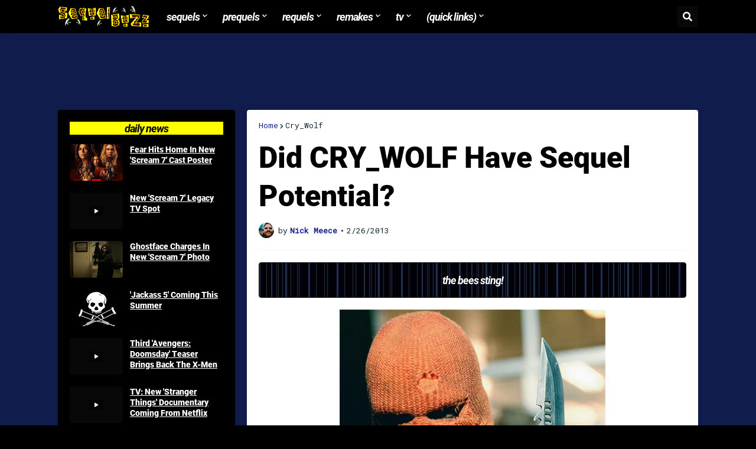

--- FILE ---
content_type: text/html; charset=utf-8
request_url: https://www.google.com/recaptcha/api2/aframe
body_size: 268
content:
<!DOCTYPE HTML><html><head><meta http-equiv="content-type" content="text/html; charset=UTF-8"></head><body><script nonce="6ol1B46RLdZSBzj8BXOrFA">/** Anti-fraud and anti-abuse applications only. See google.com/recaptcha */ try{var clients={'sodar':'https://pagead2.googlesyndication.com/pagead/sodar?'};window.addEventListener("message",function(a){try{if(a.source===window.parent){var b=JSON.parse(a.data);var c=clients[b['id']];if(c){var d=document.createElement('img');d.src=c+b['params']+'&rc='+(localStorage.getItem("rc::a")?sessionStorage.getItem("rc::b"):"");window.document.body.appendChild(d);sessionStorage.setItem("rc::e",parseInt(sessionStorage.getItem("rc::e")||0)+1);localStorage.setItem("rc::h",'1768736123586');}}}catch(b){}});window.parent.postMessage("_grecaptcha_ready", "*");}catch(b){}</script></body></html>

--- FILE ---
content_type: text/javascript; charset=UTF-8
request_url: https://www.sequelbuzz.com/2013/02/did-crywolf-have-sequel-potential.html?action=getFeed&widgetId=Feed8&widgetType=Feed&responseType=js&xssi_token=AOuZoY7lrYvZU5GmhyCr3WAcS_EcyfPLrQ%3A1768736115802
body_size: 110
content:
try {
_WidgetManager._HandleControllerResult('Feed8', 'getFeed',{'status': 'ok', 'feed': {'entries': [{'title': 'Episode 23 -- RESIDENT EVIL: APOCALYPSE and EXTINCTION', 'link': '', 'publishedDate': '2026-01-14T10:46:54.000-08:00', 'author': ''}, {'title': 'Episode 22 -- RESIDENT EVIL (2002)', 'link': '', 'publishedDate': '2026-01-07T03:00:00.000-08:00', 'author': ''}, {'title': 'Episode 21 -- THE AUTOPSY OF JANE DOE', 'link': '', 'publishedDate': '2025-12-17T08:21:46.000-08:00', 'author': ''}, {'title': 'Episode 20: THE BABYSITTER (2017) with Keezy Young', 'link': '', 'publishedDate': '2025-11-19T03:46:18.000-08:00', 'author': ''}, {'title': 'Episode 19 -- PROM NIGHT (1980)', 'link': '', 'publishedDate': '2025-11-12T11:39:51.000-08:00', 'author': ''}], 'title': 'Final Girl After Dark'}});
} catch (e) {
  if (typeof log != 'undefined') {
    log('HandleControllerResult failed: ' + e);
  }
}


--- FILE ---
content_type: text/javascript; charset=UTF-8
request_url: https://www.sequelbuzz.com/2013/02/did-crywolf-have-sequel-potential.html?action=getFeed&widgetId=Feed5&widgetType=Feed&responseType=js&xssi_token=AOuZoY7lrYvZU5GmhyCr3WAcS_EcyfPLrQ%3A1768736115802
body_size: 441
content:
try {
_WidgetManager._HandleControllerResult('Feed5', 'getFeed',{'status': 'ok', 'feed': {'entries': [{'title': '\u2018Leprechaun\u2019 Writer and Director Mark Jones Has Passed Away at 72', 'link': 'https://bloody-disgusting.com/movie/3929826/leprechaun-writer-and-director-mark-jones-has-passed-away-at-72/', 'publishedDate': '2026-01-17T16:59:57.000-08:00', 'author': 'John Squires'}, {'title': 'New \u2018Paranormal Activity\u2019 Movie Haunting Theaters in May 2027', 'link': 'https://bloody-disgusting.com/movie/3929804/new-paranormal-activity-movie-haunting-theaters-in-may-2027/', 'publishedDate': '2026-01-16T21:07:38.000-08:00', 'author': 'John Squires'}, {'title': 'Mike Flanagan\u2019s \u2018The Exorcist\u2019 Releasing in Theaters March 2027', 'link': 'https://bloody-disgusting.com/movie/3929795/mike-flanagans-the-exorcist-releasing-in-theaters-march-2027/', 'publishedDate': '2026-01-16T21:03:06.000-08:00', 'author': 'John Squires'}, {'title': '\u201cLaurie\u2019s Theme\u201d Surprises Fans in \u2018Halloween Night: John Carpenter Live \nfrom Los Angeles\u2019 Clip [Exclusive]', 'link': 'https://bloody-disgusting.com/news/3929784/john-carpenter-lauries-theme/', 'publishedDate': '2026-01-16T18:01:16.000-08:00', 'author': 'Michael Roffman'}, {'title': 'Eli Roth on \u2018Thanksgiving 2\u2019 Delay: \u201cEverybody Wants to Do It\u201d', 'link': 'https://bloody-disgusting.com/movie/3929764/eli-roth-on-thanksgiving-2-delay-everybody-wants-to-do-it/', 'publishedDate': '2026-01-16T14:33:01.000-08:00', 'author': 'Alex DiVincenzo'}], 'title': 'Bloody Disgusting!'}});
} catch (e) {
  if (typeof log != 'undefined') {
    log('HandleControllerResult failed: ' + e);
  }
}


--- FILE ---
content_type: text/javascript; charset=UTF-8
request_url: https://www.sequelbuzz.com/2013/02/did-crywolf-have-sequel-potential.html?action=getFeed&widgetId=Feed6&widgetType=Feed&responseType=js&xssi_token=AOuZoY7lrYvZU5GmhyCr3WAcS_EcyfPLrQ%3A1768736115802
body_size: 147
content:
try {
_WidgetManager._HandleControllerResult('Feed6', 'getFeed',{'status': 'ok', 'feed': {'entries': [{'title': 'Baker\x27s Dozen: HITCHCOCK', 'link': 'http://imdb2.freeforums.net/thread/96445/bakers-dozen-hitchcock', 'publishedDate': '2026-01-18T01:36:58.000-08:00', 'author': ''}, {'title': 'Baker\x27s Dozen: IMDb names', 'link': 'http://imdb2.freeforums.net/thread/76532/bakers-dozen-imdb-names', 'publishedDate': '2026-01-18T01:32:50.000-08:00', 'author': ''}, {'title': 'Baker\x27s Dozen - Movie Character Names', 'link': 'http://imdb2.freeforums.net/thread/100703/bakers-dozen-movie-character-names', 'publishedDate': '2026-01-18T01:26:51.000-08:00', 'author': ''}, {'title': 'Bakers Dozen: EVENTS', 'link': 'http://imdb2.freeforums.net/thread/140804/bakers-dozen-events', 'publishedDate': '2026-01-18T01:19:05.000-08:00', 'author': ''}, {'title': 'What movie did YOU just FINISH watching?', 'link': 'http://imdb2.freeforums.net/thread/90377/movie-finish-watching', 'publishedDate': '2026-01-18T01:10:10.000-08:00', 'author': ''}], 'title': 'IMDB v2.3'}});
} catch (e) {
  if (typeof log != 'undefined') {
    log('HandleControllerResult failed: ' + e);
  }
}


--- FILE ---
content_type: text/javascript; charset=UTF-8
request_url: https://www.sequelbuzz.com/2013/02/did-crywolf-have-sequel-potential.html?action=getFeed&widgetId=Feed3&widgetType=Feed&responseType=js&xssi_token=AOuZoY7lrYvZU5GmhyCr3WAcS_EcyfPLrQ%3A1768736115802
body_size: 268
content:
try {
_WidgetManager._HandleControllerResult('Feed3', 'getFeed',{'status': 'ok', 'feed': {'entries': [{'title': 'Streaming Spending To Top $100 Billion', 'link': 'https://www.darkhorizons.com/streaming-spending-to-top-100-billion/', 'publishedDate': '2026-01-17T23:02:14.000-08:00', 'author': 'Garth Franklin'}, {'title': '\u201cBlue Beetle\u201d Pair Stir Some Sequel Talk', 'link': 'https://www.darkhorizons.com/blue-beetle-pair-stir-some-sequel-talk/', 'publishedDate': '2026-01-17T22:07:09.000-08:00', 'author': 'Garth Franklin'}, {'title': '\u201cEuphoria\u201d Season 3 Trailer Draws Big Views', 'link': 'https://www.darkhorizons.com/euphoria-season-3-trailer-draws-big-views/', 'publishedDate': '2026-01-17T19:43:46.000-08:00', 'author': 'Garth Franklin'}, {'title': 'Snoop Dogg To Star In Roth\u2019s \u201cThat House\u201d', 'link': 'https://www.darkhorizons.com/snoop-dogg-to-star-in-roths-that-house/', 'publishedDate': '2026-01-17T17:31:03.000-08:00', 'author': 'Garth Franklin'}, {'title': 'Rian Johnson: Not \u2018Spooked\u2019 By \u201cJedi\u201d Backlash', 'link': 'https://www.darkhorizons.com/rian-johnson-not-spooked-by-jedi-backlash/', 'publishedDate': '2026-01-17T16:56:23.000-08:00', 'author': 'Garth Franklin'}], 'title': 'Dark Horizons'}});
} catch (e) {
  if (typeof log != 'undefined') {
    log('HandleControllerResult failed: ' + e);
  }
}


--- FILE ---
content_type: application/javascript; charset=UTF-8
request_url: https://sequelbuzzcom.disqus.com/recent_comments_widget.js?num_items=5&hide_mods=1&hide_avatars=0&avatar_size=32&excerpt_length=50
body_size: 4184
content:


document.write(' \
<style type="text/css" media="screen">\
	 .dsq-widget ul.dsq-widget-list {\
	 padding: 0;\
	 margin: 0;\
	 text-align: left;\
	 }\
	 img.dsq-widget-avatar {\
	 width: 32px;\
	 height: 32px;\
	 border: 0px;\
	 margin: 0px;\
	 padding: 0px 3px 3px 0px;\
	 float: left;\
	 }\
	 a.dsq-widget-user {\
	 font-weight: bold;\
	 }\
	 a.dsq-widget-thread {\
	 font-weight: bold;\
	 }\
	 p.dsq-widget-meta {\
	 clear: both;\
	 font-size: 80%;\
	 padding: 0;\
	 margin: 0;\
	 }\
	 li.dsq-widget-item {\
	 margin: 15px 0;\
	 list-style-type: none;\
	 clear: both;\
	 }\
	 span.dsq-widget-clout {\
	 padding: 0 2px;\
	 background-color: #ff7300;\
	 color: #fff;\
	 }\
	 table.dsq-widget-horiz td {\
	 padding-right: 15px;\
	 }\
	 .dsq-widget-comment p {\
	 display: inline;\
	 }\
	 </style>\
	 <ul class="dsq-widget-list">\
	 <li class="dsq-widget-item">\
	 <a href="https://disqus.com/by/jedgell233/"><img class="dsq-widget-avatar" src="https://c.disquscdn.com/uploads/users/160/7510/avatar92.jpg?1391196796"></a>\
	 <a class="dsq-widget-user" href="https://disqus.com/by/jedgell233/">jedgell233</a>\
	 <span class="dsq-widget-comment"><p>Its been awhile since I\'ve watched the movie...</p></span>\
	 <p class="dsq-widget-meta"><a href="http://www.sequelbuzz.com/2009/05/city-slickers-3.html">City Slickers 3? | Sequel Buzz</a>&nbsp;&middot;&nbsp;<a href="http://www.sequelbuzz.com/2009/05/city-slickers-3.html#comment-5104856318">5 years ago</a></p>\
	 </li>\
	 <li class="dsq-widget-item">\
	 <a href="https://disqus.com/by/pharaohbronze/"><img class="dsq-widget-avatar" src="https://c.disquscdn.com/uploads/forums/55/4777/avatar92.jpg?1763490410"></a>\
	 <a class="dsq-widget-user" href="https://disqus.com/by/pharaohbronze/">Pharaoh Bronze</a>\
	 <span class="dsq-widget-comment"><p>no no no...curly is the center piece...and this...</p></span>\
	 <p class="dsq-widget-meta"><a href="http://www.sequelbuzz.com/2009/05/city-slickers-3.html">City Slickers 3? | Sequel Buzz</a>&nbsp;&middot;&nbsp;<a href="http://www.sequelbuzz.com/2009/05/city-slickers-3.html#comment-5067439287">5 years ago</a></p>\
	 </li>\
	 <li class="dsq-widget-item">\
	 <a href="https://disqus.com/by/disqus_G1ElTc67XU/"><img class="dsq-widget-avatar" src="https://c.disquscdn.com/uploads/forums/55/4777/avatar92.jpg?1763490410"></a>\
	 <a class="dsq-widget-user" href="https://disqus.com/by/disqus_G1ElTc67XU/">Ash Green</a>\
	 <span class="dsq-widget-comment"><p>It was really insightful. Thanks for such a...</p></span>\
	 <p class="dsq-widget-meta"><a href="http://www.sequelbuzz.com/2015/06/michael-myers-will-be-back-halloween.html">Michael Myers Will Be Back, HALLOWEEN RETURNS Is A Go, Plot Revealed</a>&nbsp;&middot;&nbsp;<a href="http://www.sequelbuzz.com/2015/06/michael-myers-will-be-back-halloween.html#comment-4547640402">6 years ago</a></p>\
	 </li>\
	 <li class="dsq-widget-item">\
	 <a href="https://disqus.com/by/disqus_G1ElTc67XU/"><img class="dsq-widget-avatar" src="https://c.disquscdn.com/uploads/forums/55/4777/avatar92.jpg?1763490410"></a>\
	 <a class="dsq-widget-user" href="https://disqus.com/by/disqus_G1ElTc67XU/">Ash Green</a>\
	 <span class="dsq-widget-comment"><p>It was really insightful. Thanks for such a...</p></span>\
	 <p class="dsq-widget-meta"><a href="http://www.sequelbuzz.com/2017/08/leatherface-texas-chainsaw-massacre-iii.html">LEATHERFACE: TEXAS CHAINSAW MASSACRE III (1990)</a>&nbsp;&middot;&nbsp;<a href="http://www.sequelbuzz.com/2017/08/leatherface-texas-chainsaw-massacre-iii.html#comment-4464569720">6 years ago</a></p>\
	 </li>\
	 <li class="dsq-widget-item">\
	 <a href="https://disqus.com/by/wyzrdofahs/"><img class="dsq-widget-avatar" src="https://c.disquscdn.com/uploads/users/8889/8658/avatar92.jpg?1437782145"></a>\
	 <a class="dsq-widget-user" href="https://disqus.com/by/wyzrdofahs/">wyzrdofahs</a>\
	 <span class="dsq-widget-comment"><p>James Woods ?</p></span>\
	 <p class="dsq-widget-meta"><a href="http://www.sequelbuzz.com/2009/05/city-slickers-3.html">City Slickers 3? | Sequel Buzz</a>&nbsp;&middot;&nbsp;<a href="http://www.sequelbuzz.com/2009/05/city-slickers-3.html#comment-4253654185">7 years ago</a></p>\
	 </li>\
	 </ul>\
');
